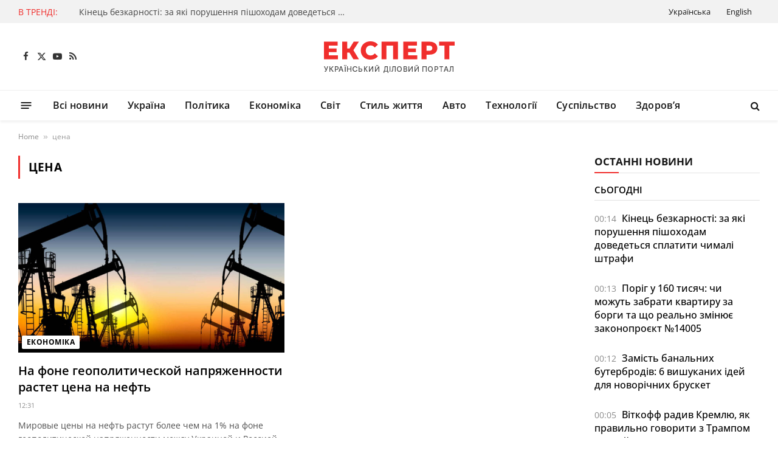

--- FILE ---
content_type: text/html; charset=utf-8
request_url: https://www.google.com/recaptcha/api2/aframe
body_size: 269
content:
<!DOCTYPE HTML><html><head><meta http-equiv="content-type" content="text/html; charset=UTF-8"></head><body><script nonce="F3QyQROtEc37W-MzkQEGQg">/** Anti-fraud and anti-abuse applications only. See google.com/recaptcha */ try{var clients={'sodar':'https://pagead2.googlesyndication.com/pagead/sodar?'};window.addEventListener("message",function(a){try{if(a.source===window.parent){var b=JSON.parse(a.data);var c=clients[b['id']];if(c){var d=document.createElement('img');d.src=c+b['params']+'&rc='+(localStorage.getItem("rc::a")?sessionStorage.getItem("rc::b"):"");window.document.body.appendChild(d);sessionStorage.setItem("rc::e",parseInt(sessionStorage.getItem("rc::e")||0)+1);localStorage.setItem("rc::h",'1764109180562');}}}catch(b){}});window.parent.postMessage("_grecaptcha_ready", "*");}catch(b){}</script></body></html>

--- FILE ---
content_type: image/svg+xml
request_url: https://expert.in.ua/wp-content/uploads/2023/11/logo-1.svg
body_size: 5102
content:
<svg width="240" height="88" viewBox="0 0 240 88" fill="none" xmlns="http://www.w3.org/2000/svg">
<path d="M14.2724 69V67.8208H14.7889C15.0044 67.8208 15.1822 67.7832 15.3222 67.7081C15.4649 67.6329 15.5812 67.5318 15.6707 67.4046C15.763 67.2746 15.84 67.1329 15.9016 66.9798L16.0234 66.6633L13 60H14.3774L16.6323 65.1329L18.6395 60H20L17.027 67.3396C16.901 67.6344 16.7555 67.9075 16.5904 68.159C16.4279 68.4104 16.211 68.6141 15.9394 68.7702C15.6679 68.9234 15.3082 69 14.8603 69H14.2724Z" fill="#494949"/>
<path d="M27.3423 69L24.3172 64.9659H23.3587V69H22V60H23.3587V63.8013H23.8028L27.206 60H28.8637L25.2626 64.0298L29 69H27.3423Z" fill="#494949"/>
<path d="M31 69V60H34.0438C34.7081 60 35.2585 60.1275 35.695 60.3823C36.1313 60.6372 36.458 60.9858 36.6749 61.4282C36.8917 61.8677 37 62.3628 37 62.9135C37 63.4672 36.8903 63.9653 36.6707 64.4077C36.4538 64.8472 36.1258 65.1958 35.6866 65.4537C35.2502 65.7085 34.7012 65.8359 34.0396 65.8359H31.9465V64.6846H33.9228C34.3426 64.6846 34.6832 64.6084 34.9445 64.456C35.2058 64.3008 35.3975 64.0898 35.5198 63.8232C35.6421 63.5567 35.7033 63.2534 35.7033 62.9135C35.7033 62.5738 35.6421 62.2719 35.5198 62.0083C35.3975 61.7446 35.2044 61.5381 34.9403 61.3887C34.679 61.2393 34.3343 61.1646 33.9062 61.1646H32.2884V69H31Z" fill="#494949"/>
<path d="M38.433 69H37L40.2201 60H41.7799L45 69H43.567L41.0372 61.6347H40.9673L38.433 69ZM38.6734 65.4756H43.3222V66.6181H38.6734V65.4756Z" fill="#494949"/>
<path d="M48.6567 60.4602V69H47.3433V60.4602H48.6567ZM46.7524 59.4553C46.5512 59.4553 46.3755 59.383 46.2254 59.2385C46.0751 59.0911 46 58.9215 46 58.7297C46 58.5212 46.0751 58.3475 46.2254 58.2085C46.3755 58.0695 46.5512 58 46.7524 58C46.9649 58 47.1421 58.0695 47.2837 58.2085C47.4283 58.3475 47.5005 58.5212 47.5005 58.7297C47.5005 58.9215 47.4283 59.0911 47.2837 59.2385C47.1421 59.383 46.9649 59.4553 46.7524 59.4553ZM49.2519 59.4553C49.0507 59.4553 48.875 59.383 48.7247 59.2385C48.5746 59.0911 48.4995 58.9215 48.4995 58.7297C48.4995 58.5212 48.5746 58.3475 48.7247 58.2085C48.875 58.0695 49.0507 58 49.2519 58C49.4644 58 49.6415 58.0695 49.7832 58.2085C49.9277 58.3475 50 58.5212 50 58.7297C50 58.9215 49.9277 59.0911 49.7832 59.2385C49.6415 59.383 49.4644 59.4553 49.2519 59.4553Z" fill="#494949"/>
<path d="M51 69V60H52.319V63.9112H56.6769V60H58V69H56.6769V65.0757H52.319V69H51Z" fill="#494949"/>
<path d="M68 62.9687H66.5875C66.5331 62.6834 66.4321 62.4325 66.2842 62.2158C66.1363 61.999 65.9551 61.8152 65.7408 61.664C65.5265 61.5128 65.2866 61.3988 65.0209 61.3218C64.7584 61.2447 64.4792 61.2063 64.1834 61.2063C63.6491 61.2063 63.1708 61.3332 62.7482 61.587C62.3286 61.8408 61.9967 62.213 61.7521 62.7035C61.5107 63.1939 61.3899 63.7928 61.3899 64.5C61.3899 65.2129 61.5107 65.8146 61.7521 66.3051C61.9967 66.7957 62.3301 67.1663 62.7527 67.4173C63.1753 67.6682 63.6506 67.7937 64.1789 67.7937C64.4717 67.7937 64.7494 67.7567 65.0119 67.6824C65.2775 67.6055 65.5175 67.4929 65.7318 67.3446C65.9461 67.1962 66.1272 67.0152 66.2751 66.8014C66.426 66.5845 66.5301 66.3365 66.5875 66.0571L68 66.0613C67.9245 66.4919 67.7782 66.8883 67.5608 67.2504C67.3465 67.6097 67.0705 67.9206 66.7324 68.183C66.3973 68.4425 66.014 68.6436 65.5824 68.7861C65.1507 68.9287 64.6799 69 64.1699 69C63.3669 69 62.6516 68.8203 62.0238 68.461C61.3959 68.0989 60.9009 67.5813 60.5387 66.9082C60.1795 66.2352 60 65.4325 60 64.5C60 63.5646 60.181 62.7619 60.5432 62.0918C60.9054 61.4187 61.4005 60.9025 62.0283 60.5433C62.6562 60.1811 63.3699 60 64.1699 60C64.6617 60 65.1206 60.067 65.5462 60.2011C65.9747 60.3322 66.3596 60.5262 66.7006 60.7829C67.0417 61.0366 67.3239 61.3475 67.5473 61.7153C67.7706 62.0804 67.9215 62.4981 68 62.9687Z" fill="#494949"/>
<path d="M70.8698 63.6299H73.1031C73.718 63.6299 74.2413 63.7383 74.6729 63.9551C75.1045 64.1718 75.4335 64.4781 75.66 64.8735C75.8893 65.2691 76.0026 65.7349 76 66.271C76.0026 66.8072 75.8893 67.2803 75.66 67.6904C75.4335 68.1006 75.1045 68.4214 74.6729 68.6528C74.2413 68.8842 73.718 69 73.1031 69H70V60H71.2542V67.8574H73.1031C73.4618 67.8574 73.7639 67.7813 74.0094 67.6288C74.2576 67.4765 74.445 67.2789 74.5717 67.0356C74.7012 66.7925 74.7659 66.5318 74.7659 66.2534C74.7659 65.8491 74.623 65.5019 74.3371 65.2119C74.0511 64.9189 73.6398 64.7725 73.1031 64.7725H70.8698V63.6299Z" fill="#494949"/>
<path d="M83.5791 69L80.9862 64.9659H80.1646V69H79V60H80.1646V63.8013H80.5452L83.4623 60H84.8832L81.7965 64.0298L85 69H83.5791Z" fill="#494949"/>
<path d="M87 60H88.2958V66.6094H88.3763L92.7888 60H94V69H92.6915V62.3994H92.611L88.2068 69H87V60Z" fill="#494949"/>
<path d="M97 60.2275H98.2957V66.6698H98.3762L102.788 60.2275H104V69H102.692V62.5662H102.61L98.2068 69H97V60.2275ZM101.332 58H102.374C102.374 58.4827 102.204 58.8753 101.866 59.178C101.53 59.4778 101.075 59.6277 100.502 59.6277C99.9317 59.6277 99.4786 59.4778 99.1425 59.178C98.8065 58.8753 98.6385 58.4827 98.6385 58H99.6759C99.6759 58.2143 99.7388 58.4041 99.8623 58.5698C99.987 58.7325 100.199 58.8139 100.502 58.8139C100.798 58.8139 101.01 58.7325 101.137 58.5698C101.267 58.4069 101.332 58.2171 101.332 58Z" fill="#494949"/>
<path d="M111 71V67.7256H111.549C111.736 67.5582 111.911 67.3204 112.073 67.0118C112.236 66.7032 112.374 66.2866 112.489 65.7617C112.602 65.2369 112.681 64.5635 112.724 63.7416L112.92 60H118.056V67.7256H119V70.987H117.795V68.8588H112.204V71H111ZM113.029 67.7256H116.852V61.1507H114.058L113.928 63.7416C113.893 64.3674 113.835 64.9297 113.753 65.4286C113.675 65.9275 113.573 66.3687 113.449 66.7523C113.326 67.1329 113.186 67.4574 113.029 67.7256Z" fill="#494949"/>
<path d="M122.2 60V69H121V60H122.2Z" fill="#494949"/>
<path d="M124 69V67.8222L124.244 67.8135C124.572 67.8047 124.831 67.6831 125.021 67.4487C125.212 67.2144 125.351 66.8364 125.438 66.315C125.527 65.7934 125.586 65.0977 125.616 64.2275L125.758 60H131V69H129.766V61.1513H126.935L126.806 64.5879C126.77 65.5518 126.681 66.3618 126.538 67.0181C126.395 67.6714 126.153 68.165 125.81 68.499C125.47 68.8331 124.986 69 124.357 69H124Z" fill="#494949"/>
<path d="M141 64.5C141 65.4354 140.827 66.2395 140.479 66.9125C140.133 67.5827 139.657 68.0989 139.053 68.461C138.452 68.8203 137.769 69 137.003 69C136.234 69 135.546 68.8203 134.943 68.461C134.341 68.0989 133.867 67.5813 133.521 66.9082C133.173 66.2352 133 65.4325 133 64.5C133 63.5646 133.173 62.7619 133.521 62.0918C133.867 61.4187 134.341 60.9025 134.943 60.5433C135.546 60.1811 136.234 60 137.003 60C137.769 60 138.452 60.1811 139.053 60.5433C139.657 60.9025 140.133 61.4187 140.479 62.0918C140.827 62.7619 141 63.5646 141 64.5ZM139.674 64.5C139.674 63.7871 139.556 63.1868 139.322 62.6992C139.091 62.2087 138.773 61.8379 138.368 61.587C137.966 61.3332 137.511 61.2063 137.003 61.2063C136.491 61.2063 136.034 61.3332 135.632 61.587C135.23 61.8379 134.913 62.2087 134.678 62.6992C134.446 63.1868 134.331 63.7871 134.331 64.5C134.331 65.2129 134.446 65.8146 134.678 66.3051C134.913 66.7928 135.23 67.1635 135.632 67.4173C136.034 67.6682 136.491 67.7937 137.003 67.7937C137.511 67.7937 137.966 67.6682 138.368 67.4173C138.773 67.1635 139.091 66.7928 139.322 66.3051C139.556 65.8146 139.674 65.2129 139.674 64.5Z" fill="#494949"/>
<path d="M144 69V60H147.049C147.639 60 148.128 60.1055 148.516 60.3165C148.903 60.5244 149.194 60.8071 149.386 61.1646C149.579 61.5191 149.674 61.9189 149.674 62.3643C149.674 62.7393 149.611 63.0556 149.484 63.3135C149.356 63.5684 149.185 63.7735 148.971 63.9287C148.76 64.0811 148.527 64.1924 148.272 64.2627V64.3506C148.548 64.3652 148.818 64.4619 149.081 64.6406C149.347 64.8165 149.566 65.0669 149.74 65.3921C149.913 65.7172 150 66.1128 150 66.5787C150 67.0386 149.899 67.4517 149.699 67.8179C149.501 68.1811 149.195 68.4697 148.78 68.6837C148.365 68.8946 147.836 69 147.19 69H144ZM145.256 67.8354H147.069C147.67 67.8354 148.101 67.7095 148.361 67.4575C148.621 67.2055 148.751 66.8906 148.751 66.5127C148.751 66.2286 148.686 65.9678 148.553 65.7305C148.419 65.4932 148.23 65.3041 147.983 65.1635C147.74 65.0229 147.45 64.9526 147.113 64.9526H145.256V67.8354ZM145.256 63.8935H146.939C147.221 63.8935 147.475 63.835 147.699 63.7178C147.926 63.6006 148.107 63.4365 148.239 63.2256C148.375 63.0117 148.443 62.7597 148.443 62.4697C148.443 62.0977 148.323 61.7856 148.081 61.5337C147.84 61.2817 147.47 61.1557 146.971 61.1557H145.256V63.8935Z" fill="#494949"/>
<path d="M152 60H153.297V66.6094H153.377L157.789 60H159V69H157.691V62.3994H157.611L153.208 69H152V60Z" fill="#494949"/>
<path d="M162 60.2275H163.296V66.6698H163.377L167.789 60.2275H169V69H167.691V62.5662H167.611L163.207 69H162V60.2275ZM166.332 58H167.374C167.374 58.4827 167.205 58.8753 166.865 59.178C166.529 59.4778 166.075 59.6277 165.503 59.6277C164.931 59.6277 164.479 59.4778 164.143 59.178C163.807 58.8753 163.639 58.4827 163.639 58H164.677C164.677 58.2143 164.738 58.4041 164.863 58.5698C164.987 58.7325 165.2 58.8139 165.503 58.8139C165.799 58.8139 166.01 58.7325 166.137 58.5698C166.267 58.4069 166.332 58.2171 166.332 58Z" fill="#494949"/>
<path d="M182 60V69H180.636V61.1602H176.364V69H175V60H182Z" fill="#494949"/>
<path d="M192 64.5C192 65.4354 191.827 66.2395 191.479 66.9125C191.133 67.5827 190.657 68.0989 190.053 68.461C189.451 68.8203 188.768 69 188.002 69C187.234 69 186.546 68.8203 185.943 68.461C185.341 68.0989 184.867 67.5813 184.521 66.9082C184.173 66.2352 184 65.4325 184 64.5C184 63.5646 184.173 62.7619 184.521 62.0918C184.867 61.4187 185.341 60.9025 185.943 60.5433C186.546 60.1811 187.234 60 188.002 60C188.768 60 189.451 60.1811 190.053 60.5433C190.657 60.9025 191.133 61.4187 191.479 62.0918C191.827 62.7619 192 63.5646 192 64.5ZM190.672 64.5C190.672 63.7871 190.556 63.1868 190.322 62.6992C190.091 62.2087 189.772 61.8379 189.368 61.587C188.966 61.3332 188.511 61.2063 188.002 61.2063C187.49 61.2063 187.034 61.3332 186.632 61.587C186.23 61.8379 185.911 62.2087 185.677 62.6992C185.446 63.1868 185.331 63.7871 185.331 64.5C185.331 65.2129 185.446 65.8146 185.677 66.3051C185.911 66.7928 186.23 67.1635 186.632 67.4173C187.034 67.6682 187.49 67.7937 188.002 67.7937C188.511 67.7937 188.966 67.6682 189.368 67.4173C189.772 67.1635 190.091 66.7928 190.322 66.3051C190.556 65.8146 190.672 65.2129 190.672 64.5Z" fill="#494949"/>
<path d="M195 69V60H198.043C198.708 60 199.258 60.1275 199.695 60.3823C200.131 60.6372 200.458 60.9858 200.674 61.4282C200.891 61.8677 201 62.3628 201 62.9135C201 63.4672 200.89 63.9653 200.67 64.4077C200.453 64.8472 200.126 65.1958 199.686 65.4537C199.249 65.7085 198.701 65.8359 198.039 65.8359H195.946V64.6846H197.923C198.342 64.6846 198.683 64.6084 198.944 64.456C199.206 64.3008 199.397 64.0898 199.519 63.8232C199.642 63.5567 199.703 63.2534 199.703 62.9135C199.703 62.5738 199.642 62.2719 199.519 62.0083C199.397 61.7446 199.204 61.5381 198.94 61.3887C198.678 61.2393 198.334 61.1646 197.906 61.1646H196.288V69H195Z" fill="#494949"/>
<path d="M203 61.169V60H209V61.169H206.581V69H205.415V61.169H203Z" fill="#494949"/>
<path d="M211.433 69H210L213.22 60H214.78L218 69H216.567L214.037 61.6347H213.968L211.433 69ZM211.673 65.4756H216.322V66.6181H211.673V65.4756Z" fill="#494949"/>
<path d="M219 69V67.8222L219.244 67.8135C219.572 67.8047 219.831 67.6831 220.021 67.4487C220.212 67.2144 220.352 66.8364 220.438 66.315C220.527 65.7934 220.586 65.0977 220.616 64.2275L220.758 60H226V69H224.766V61.1513H221.935L221.806 64.5879C221.77 65.5518 221.681 66.3618 221.538 67.0181C221.395 67.6714 221.153 68.165 220.81 68.499C220.47 68.8331 219.986 69 219.357 69H219Z" fill="#494949"/>
<path d="M36.0636 42.1181V48.4231H13V19.5769H35.5301V25.8819H21.0435V30.7445H33.8065V36.8434H21.0435V42.1181H36.0636Z" fill="#F02E2C"/>
<path d="M54.8369 37.3791H51.1435V48.4231H43.0589V19.5769H51.1435V30.7857H55.0421L61.8955 19.5769H70.4315L61.4441 33.5055L70.5136 48.4231H61.362L54.8369 37.3791Z" fill="#F02E2C"/>
<path d="M89.3991 49C86.3896 49 83.6811 48.3681 81.2735 47.1044C78.8933 45.8132 77.0192 44.0275 75.6513 41.7473C74.2833 39.467 73.5993 36.8846 73.5993 34C73.5993 31.1154 74.2833 28.533 75.6513 26.2527C77.0192 23.9725 78.8933 22.2005 81.2735 20.9368C83.6811 19.6456 86.3896 19 89.3991 19C92.0256 19 94.3921 19.467 96.4988 20.4011C98.6054 21.3352 100.356 22.6813 101.752 24.4396L96.5808 29.1374C94.7204 26.8846 92.4633 25.7582 89.8095 25.7582C88.2501 25.7582 86.8547 26.1016 85.6236 26.7885C84.4198 27.4753 83.4759 28.4506 82.7919 29.7143C82.1353 30.9506 81.807 32.3791 81.807 34C81.807 35.6209 82.1353 37.0632 82.7919 38.3269C83.4759 39.5632 84.4198 40.5247 85.6236 41.2115C86.8547 41.8984 88.2501 42.2418 89.8095 42.2418C92.4633 42.2418 94.7204 41.1154 96.5808 38.8626L101.752 43.5604C100.356 45.3187 98.6054 46.6648 96.4988 47.5989C94.3921 48.533 92.0256 49 89.3991 49Z" fill="#F02E2C"/>
<path d="M134.83 19.5769V48.4231H126.786V26.0467H115.87V48.4231H107.868V19.5769H134.83Z" fill="#F02E2C"/>
<path d="M166.48 42.1181V48.4231H143.416V19.5769H165.946V25.8819H151.459V30.7445H164.222V36.8434H151.459V42.1181H166.48Z" fill="#F02E2C"/>
<path d="M186.686 19.5769C189.285 19.5769 191.543 20.0165 193.458 20.8956C195.373 21.7473 196.85 22.9835 197.89 24.6044C198.929 26.1978 199.449 28.0797 199.449 30.25C199.449 32.4203 198.929 34.3022 197.89 35.8956C196.85 37.489 195.373 38.7253 193.458 39.6044C191.543 40.456 189.285 40.8819 186.686 40.8819H181.68V48.4231H173.554V19.5769H186.686ZM186.194 34.4533C187.863 34.4533 189.121 34.0962 189.969 33.3819C190.818 32.6401 191.242 31.5962 191.242 30.25C191.242 28.9038 190.818 27.8599 189.969 27.1181C189.121 26.3764 187.863 26.0055 186.194 26.0055H181.68V34.4533H186.194Z" fill="#F02E2C"/>
<path d="M228 26.0467H219.218V48.4231H211.215V26.0467H202.392V19.5769H228V26.0467Z" fill="#F02E2C"/>
</svg>
